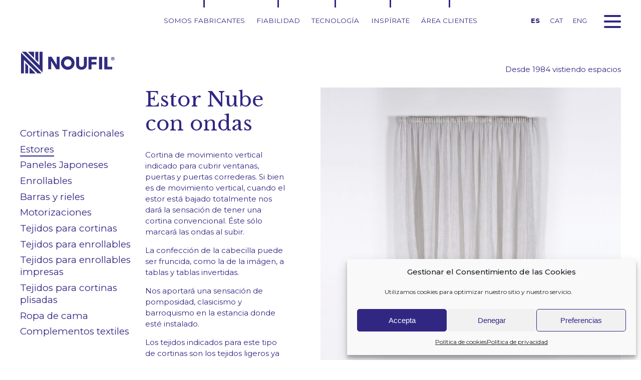

--- FILE ---
content_type: text/html; charset=UTF-8
request_url: https://noufil.com/producto/estor-nube-con-ondas/
body_size: 7857
content:
<!DOCTYPE html>
<html class="no-js" lang="es">
<head>
	<meta charset="UTF-8">
	<meta http-equiv="X-UA-Compatible" content="IE=edge,chrome=1">
	<meta name="viewport" content="width=device-width, initial-scale=1, minimum-scale=1" />

	<link rel="preconnect" href="https://fonts.googleapis.com">
	<link rel="preconnect" href="https://fonts.gstatic.com" crossorigin>
	
	<link media="all" href="https://noufil.com/wp-content/cache/autoptimize/css/autoptimize_0ed92d3cba51eae761e2eea0b1451d3c.css" rel="stylesheet"><title>Estor Nube con ondas &#8211; Noufil</title>
<meta name='robots' content='max-image-preview:large' />
	
	<link rel="alternate" hreflang="es" href="https://noufil.com/producto/estor-nube-con-ondas/" />
<link rel="alternate" hreflang="ca" href="https://noufil.com/ca/producto/estor-nuvol-amb-ones/" />
<link rel="alternate" hreflang="en" href="https://noufil.com/en/producto/cloud-shade-with-waves/" />
<link rel="alternate" hreflang="x-default" href="https://noufil.com/producto/estor-nube-con-ondas/" />









<script type="text/javascript" src="https://noufil.com/wp-includes/js/jquery/jquery.min.js?ver=3.7.1" id="jquery-core-js"></script>







<link rel="https://api.w.org/" href="https://noufil.com/wp-json/" /><link rel="alternate" title="JSON" type="application/json" href="https://noufil.com/wp-json/wp/v2/producte/261" /><link rel="EditURI" type="application/rsd+xml" title="RSD" href="https://noufil.com/xmlrpc.php?rsd" />
<meta name="generator" content="WordPress 6.8.3" />
<link rel="canonical" href="https://noufil.com/producto/estor-nube-con-ondas/" />
<link rel='shortlink' href='https://noufil.com/?p=261' />
<link rel="alternate" title="oEmbed (JSON)" type="application/json+oembed" href="https://noufil.com/wp-json/oembed/1.0/embed?url=https%3A%2F%2Fnoufil.com%2Fproducto%2Festor-nube-con-ondas%2F" />
<link rel="alternate" title="oEmbed (XML)" type="text/xml+oembed" href="https://noufil.com/wp-json/oembed/1.0/embed?url=https%3A%2F%2Fnoufil.com%2Fproducto%2Festor-nube-con-ondas%2F&#038;format=xml" />
<meta name="generator" content="WPML ver:4.8.1 stt:8,1,2;" />
			
	<link href="https://fonts.googleapis.com/css2?family=Libre+Baskerville&family=Montserrat:wght@300;400;500;700;800&display=swap" rel="stylesheet">

	
	<link rel="apple-touch-icon" sizes="180x180" href="https://noufil.com/wp-content/themes/noufil/favicon/apple-touch-icon.png">
	<link rel="icon" type="image/png" sizes="32x32" href="https://noufil.com/wp-content/themes/noufil/favicon/favicon-32x32.png">
	<link rel="icon" type="image/png" sizes="16x16" href="https://noufil.com/wp-content/themes/noufil/favicon/favicon-16x16.png">
	<link rel="manifest" href="https://noufil.com/wp-content/themes/noufil/favicon/site.webmanifest">

	<!-- Global site tag (gtag.js) - Google Analytics -->
	<script async src="https://www.googletagmanager.com/gtag/js?id=G-QK09E4024T"></script>
	<script>
	  window.dataLayer = window.dataLayer || [];
	  function gtag(){dataLayer.push(arguments);}
	  gtag('js', new Date());

	  gtag('config', 'G-QK09E4024T');
	</script>

</head>
<body class="wp-singular producte-template-default single single-producte postid-261 wp-theme-noufil">
	<header>
		<a href="#" id="menu_burger">
			<div class="burger">
				<span></span>
				<span></span>
				<span></span>
				<span></span>
			</div>
		</a>
		<ul class="langs"><li><strong>ES</strong></li><li><a href="https://noufil.com/ca/producto/estor-nuvol-amb-ones/" hreflang="ca">CAT</a></li><li><a href="https://noufil.com/en/producto/cloud-shade-with-waves/" hreflang="en">ENG</a></li></ul>		<div id="franja_fixa">
			<div class="maq_contenidor">
				<div class="franja">
					<div class="logo">
						<a href="https://noufil.com"><img src="https://noufil.com/wp-content/themes/noufil/img/noufil.svg" width="190" height="50" alt="Noufil" /></a>
					</div>
					<p class="bestline">Desde 1984 vistiendo espacios</p>
				</div>
				<div class="menu_superior"><ul id="menu-menu-superior" class="menu"><li id="menu-item-1482" class="menu-item menu-item-type-post_type menu-item-object-page menu-item-1482"><a href="https://noufil.com/fabrica/">Somos fabricantes</a></li>
<li id="menu-item-1481" class="menu-item menu-item-type-post_type menu-item-object-page menu-item-1481"><a href="https://noufil.com/fiabilidad/">Fiabilidad</a></li>
<li id="menu-item-1475" class="menu-item menu-item-type-post_type menu-item-object-page menu-item-1475"><a href="https://noufil.com/tecnologia/">Tecnología</a></li>
<li id="menu-item-1544" class="menu-item menu-item-type-post_type menu-item-object-page menu-item-1544"><a href="https://noufil.com/inspirate/">Inspírate</a></li>
<li id="menu-item-13103" class="menu-item menu-item-type-custom menu-item-object-custom menu-item-13103"><a target="_blank" href="https://noufil.com/extranet/">Área clientes</a></li>
</ul></div>			</div>
		</div>
		<div id="menu_principal">
			<div class="maq_contenidor">
				<div class="menu-menu-principal-container"><ul id="menu-menu-principal" class="menu"><li id="menu-item-7022" class="menu-item menu-item-type-post_type menu-item-object-page menu-item-7022"><a href="https://noufil.com/noufil/">Empresa</a></li>
<li id="menu-item-7021" class="menu-item menu-item-type-post_type menu-item-object-page menu-item-7021"><a href="https://noufil.com/asesoramiento/">Servicios</a></li>
<li id="menu-item-3406" class="dos_cols menu-item menu-item-type-taxonomy menu-item-object-catprod menu-item-has-children menu-item-3406"><a href="https://noufil.com/catprod/cortinas-tradicionales/">Productos</a>
<ul class="sub-menu">
	<li id="menu-item-7023" class="minititol menu-item menu-item-type-post_type menu-item-object-page menu-item-7023"><a href="https://noufil.com/inspirate/">Inspírate</a></li>
	<li id="menu-item-150" class="menu-item menu-item-type-taxonomy menu-item-object-catprod menu-item-150"><a href="https://noufil.com/catprod/cortinas-tradicionales/">Cortinas Tradicionales</a></li>
	<li id="menu-item-152" class="menu-item menu-item-type-taxonomy menu-item-object-catprod current-producte-ancestor current-menu-parent current-producte-parent menu-item-152"><a href="https://noufil.com/catprod/estores/">Estores</a></li>
	<li id="menu-item-154" class="menu-item menu-item-type-taxonomy menu-item-object-catprod menu-item-154"><a href="https://noufil.com/catprod/paneles-japoneses/">Paneles Japoneses</a></li>
	<li id="menu-item-151" class="menu-item menu-item-type-taxonomy menu-item-object-catprod menu-item-151"><a href="https://noufil.com/catprod/enrollables/">Enrollables</a></li>
	<li id="menu-item-270" class="menu-item menu-item-type-post_type_archive menu-item-object-barra-riell menu-item-270"><a href="https://noufil.com/barra-rail/">Barras y rieles</a></li>
	<li id="menu-item-3250" class="menu-item menu-item-type-post_type_archive menu-item-object-motor menu-item-3250"><a href="https://noufil.com/motor/">Motorizaciones</a></li>
	<li id="menu-item-3252" class="menu-item menu-item-type-taxonomy menu-item-object-catteixit menu-item-3252"><a href="https://noufil.com/cattejido/tejidos-para-cortinas/">Tejidos para cortinas</a></li>
	<li id="menu-item-3251" class="menu-item menu-item-type-taxonomy menu-item-object-catteixit menu-item-3251"><a href="https://noufil.com/cattejido/tejidos-para-enrollables/">Tejidos para enrollables</a></li>
	<li id="menu-item-3253" class="menu-item menu-item-type-taxonomy menu-item-object-catteixit menu-item-3253"><a href="https://noufil.com/cattejido/tejidos-para-enrollables-impresas/">Tejidos para enrollables impresas</a></li>
	<li id="menu-item-12814" class="menu-item menu-item-type-taxonomy menu-item-object-catteixit menu-item-12814"><a href="https://noufil.com/cattejido/tejidos-para-cortinas-plisadas/">Tejidos para cortinas plisadas</a></li>
	<li id="menu-item-155" class="menu-item menu-item-type-taxonomy menu-item-object-catprod menu-item-155"><a href="https://noufil.com/catprod/ropa-de-cama/">Ropa de cama</a></li>
	<li id="menu-item-148" class="menu-item menu-item-type-taxonomy menu-item-object-catprod menu-item-148"><a href="https://noufil.com/catprod/complementos-textiles/">Complementos textiles</a></li>
</ul>
</li>
<li id="menu-item-690" class="menu-item menu-item-type-post_type menu-item-object-page current_page_parent menu-item-690"><a href="https://noufil.com/blog/">Blog/News</a></li>
<li id="menu-item-2200" class="menu-item menu-item-type-post_type menu-item-object-page menu-item-2200"><a href="https://noufil.com/contacto/">Contacto</a></li>
<li id="menu-item-13108" class="link-area menu-item menu-item-type-custom menu-item-object-custom menu-item-13108"><a target="_blank" href="https://noufil.com/extranet/">Área clientes</a></li>
</ul></div>			</div>
		</div>
	</header>	<main>
		<div class="maq_contenidor">
			<!--maqueta dos columnes-->
			<a href="#" id="menu_lateral">
				<div class="burger">
					<span></span>
					<span></span>
					<span></span>
					<span></span>
				</div>
			</a>
			<div class="maq_amb_lateral">
				<div class="maq_lateral">
					<div class="menu_lateral">
						<div class="menu-menu-productos-container"><ul id="menu-menu-productos" class="menu"><li id="menu-item-3076" class="menu-item menu-item-type-taxonomy menu-item-object-catprod menu-item-3076"><a href="https://noufil.com/catprod/cortinas-tradicionales/">Cortinas Tradicionales</a></li>
<li id="menu-item-3078" class="menu-item menu-item-type-taxonomy menu-item-object-catprod current-producte-ancestor current-menu-parent current-producte-parent menu-item-3078"><a href="https://noufil.com/catprod/estores/">Estores</a></li>
<li id="menu-item-3080" class="menu-item menu-item-type-taxonomy menu-item-object-catprod menu-item-3080"><a href="https://noufil.com/catprod/paneles-japoneses/">Paneles Japoneses</a></li>
<li id="menu-item-3077" class="menu-item menu-item-type-taxonomy menu-item-object-catprod menu-item-3077"><a href="https://noufil.com/catprod/enrollables/">Enrollables</a></li>
<li id="menu-item-3082" class="menu-item menu-item-type-post_type_archive menu-item-object-barra-riell menu-item-3082"><a href="https://noufil.com/barra-rail/">Barras y rieles</a></li>
<li id="menu-item-3245" class="menu-item menu-item-type-post_type_archive menu-item-object-motor menu-item-3245"><a href="https://noufil.com/motor/">Motorizaciones</a></li>
<li id="menu-item-3085" class="menu-item menu-item-type-taxonomy menu-item-object-catteixit menu-item-3085"><a href="https://noufil.com/cattejido/tejidos-para-cortinas/">Tejidos para cortinas</a></li>
<li id="menu-item-3084" class="menu-item menu-item-type-taxonomy menu-item-object-catteixit menu-item-3084"><a href="https://noufil.com/cattejido/tejidos-para-enrollables/">Tejidos para enrollables</a></li>
<li id="menu-item-3086" class="menu-item menu-item-type-taxonomy menu-item-object-catteixit menu-item-3086"><a href="https://noufil.com/cattejido/tejidos-para-enrollables-impresas/">Tejidos para enrollables impresas</a></li>
<li id="menu-item-12816" class="menu-item menu-item-type-taxonomy menu-item-object-catteixit menu-item-12816"><a href="https://noufil.com/cattejido/tejidos-para-cortinas-plisadas/">Tejidos para cortinas plisadas</a></li>
<li id="menu-item-3081" class="menu-item menu-item-type-taxonomy menu-item-object-catprod menu-item-3081"><a href="https://noufil.com/catprod/ropa-de-cama/">Ropa de cama</a></li>
<li id="menu-item-3074" class="menu-item menu-item-type-taxonomy menu-item-object-catprod menu-item-3074"><a href="https://noufil.com/catprod/complementos-textiles/">Complementos textiles</a></li>
</ul></div>					</div>
				</div>
				<div class="maq_col_central">
					<div class="mod_fitxa_producte">
						<div class="descripcio">
							<h1 class="com_titular_2">Estor Nube con ondas</h1>
							<p><span style="vertical-align: inherit;">Cortina de movimiento vertical indicado para cubrir ventanas, puertas y puertas correderas. Si bien es de movimiento vertical, cuando el estor está bajado totalmente nos dará la sensación de tener una cortina convencional. Éste sólo marcará las ondas al subir.</span></p>
<p>La confección de la cabecilla puede ser fruncida, como la de la imágen, a tablas y tablas invertidas.</p>
<p><span style="vertical-align: inherit;">Nos aportará una sensación de pomposidad, clasicismo y barroquismo en la estancia donde esté instalado.</span></p>
<p><span style="vertical-align: inherit;">Los tejidos indicados para este tipo de cortinas son los tejidos ligeros ya que éstos son más blandos y nos permitirán marcar bien las ondas al subir el estor. El número de ondas depende del ancho del estor.</span></p>
<p>&nbsp;</p>
						</div>
						<div class="foto">
							<div class="easyzoom easyzoom--overlay foto_0"><a href="https://noufil.com/wp-content/uploads/2021/07/WEB-estor-ondas-nube-JBA-3958.jpg"><img width="800" height="800" src="https://noufil.com/wp-content/uploads/2021/07/WEB-estor-ondas-nube-JBA-3958-1024x1024.jpg" class="attachment-800x800 size-800x800" alt="" decoding="async" fetchpriority="high" srcset="https://noufil.com/wp-content/uploads/2021/07/WEB-estor-ondas-nube-JBA-3958-1024x1024.jpg 1024w, https://noufil.com/wp-content/uploads/2021/07/WEB-estor-ondas-nube-JBA-3958-300x300.jpg 300w, https://noufil.com/wp-content/uploads/2021/07/WEB-estor-ondas-nube-JBA-3958-150x150.jpg 150w, https://noufil.com/wp-content/uploads/2021/07/WEB-estor-ondas-nube-JBA-3958-768x768.jpg 768w, https://noufil.com/wp-content/uploads/2021/07/WEB-estor-ondas-nube-JBA-3958-1536x1536.jpg 1536w, https://noufil.com/wp-content/uploads/2021/07/WEB-estor-ondas-nube-JBA-3958-200x200.jpg 200w, https://noufil.com/wp-content/uploads/2021/07/WEB-estor-ondas-nube-JBA-3958-500x500.jpg 500w, https://noufil.com/wp-content/uploads/2021/07/WEB-estor-ondas-nube-JBA-3958.jpg 1700w" sizes="(max-width: 800px) 100vw, 800px" /></a></div><div class="easyzoom easyzoom--overlay foto_1"><a href="https://noufil.com/wp-content/uploads/2021/07/WEB-estor-ondas-nube-angle-JBA-3958-2.jpg"><img width="800" height="800" src="https://noufil.com/wp-content/uploads/2021/07/WEB-estor-ondas-nube-angle-JBA-3958-2-1024x1024.jpg" class="attachment-800x800 size-800x800" alt="" decoding="async" srcset="https://noufil.com/wp-content/uploads/2021/07/WEB-estor-ondas-nube-angle-JBA-3958-2-1024x1024.jpg 1024w, https://noufil.com/wp-content/uploads/2021/07/WEB-estor-ondas-nube-angle-JBA-3958-2-300x300.jpg 300w, https://noufil.com/wp-content/uploads/2021/07/WEB-estor-ondas-nube-angle-JBA-3958-2-150x150.jpg 150w, https://noufil.com/wp-content/uploads/2021/07/WEB-estor-ondas-nube-angle-JBA-3958-2-768x768.jpg 768w, https://noufil.com/wp-content/uploads/2021/07/WEB-estor-ondas-nube-angle-JBA-3958-2-200x200.jpg 200w, https://noufil.com/wp-content/uploads/2021/07/WEB-estor-ondas-nube-angle-JBA-3958-2-500x500.jpg 500w, https://noufil.com/wp-content/uploads/2021/07/WEB-estor-ondas-nube-angle-JBA-3958-2.jpg 1144w" sizes="(max-width: 800px) 100vw, 800px" /></a></div>						</div>
						<div class="slider_thumbnails_wrap"><div class="slider_thumbnails"><div class="slide"><a href="https://noufil.com/wp-content/uploads/2021/07/WEB-estor-ondas-nube-JBA-3958.jpg" class="minifoto" data-n="0"><img width="200" height="200" src="https://noufil.com/wp-content/uploads/2021/07/WEB-estor-ondas-nube-JBA-3958-200x200.jpg" class="attachment-noufil_thumbs size-noufil_thumbs" alt="" decoding="async" srcset="https://noufil.com/wp-content/uploads/2021/07/WEB-estor-ondas-nube-JBA-3958-200x200.jpg 200w, https://noufil.com/wp-content/uploads/2021/07/WEB-estor-ondas-nube-JBA-3958-300x300.jpg 300w, https://noufil.com/wp-content/uploads/2021/07/WEB-estor-ondas-nube-JBA-3958-1024x1024.jpg 1024w, https://noufil.com/wp-content/uploads/2021/07/WEB-estor-ondas-nube-JBA-3958-150x150.jpg 150w, https://noufil.com/wp-content/uploads/2021/07/WEB-estor-ondas-nube-JBA-3958-768x768.jpg 768w, https://noufil.com/wp-content/uploads/2021/07/WEB-estor-ondas-nube-JBA-3958-1536x1536.jpg 1536w, https://noufil.com/wp-content/uploads/2021/07/WEB-estor-ondas-nube-JBA-3958-500x500.jpg 500w, https://noufil.com/wp-content/uploads/2021/07/WEB-estor-ondas-nube-JBA-3958.jpg 1700w" sizes="(max-width: 200px) 100vw, 200px" /></a></div><div class="slide"><a href="https://noufil.com/wp-content/uploads/2021/07/WEB-estor-ondas-nube-angle-JBA-3958-2.jpg" class="minifoto" data-n="1"><img width="200" height="200" src="https://noufil.com/wp-content/uploads/2021/07/WEB-estor-ondas-nube-angle-JBA-3958-2-200x200.jpg" class="attachment-noufil_thumbs size-noufil_thumbs" alt="" decoding="async" loading="lazy" srcset="https://noufil.com/wp-content/uploads/2021/07/WEB-estor-ondas-nube-angle-JBA-3958-2-200x200.jpg 200w, https://noufil.com/wp-content/uploads/2021/07/WEB-estor-ondas-nube-angle-JBA-3958-2-300x300.jpg 300w, https://noufil.com/wp-content/uploads/2021/07/WEB-estor-ondas-nube-angle-JBA-3958-2-1024x1024.jpg 1024w, https://noufil.com/wp-content/uploads/2021/07/WEB-estor-ondas-nube-angle-JBA-3958-2-150x150.jpg 150w, https://noufil.com/wp-content/uploads/2021/07/WEB-estor-ondas-nube-angle-JBA-3958-2-768x768.jpg 768w, https://noufil.com/wp-content/uploads/2021/07/WEB-estor-ondas-nube-angle-JBA-3958-2-500x500.jpg 500w, https://noufil.com/wp-content/uploads/2021/07/WEB-estor-ondas-nube-angle-JBA-3958-2.jpg 1144w" sizes="auto, (max-width: 200px) 100vw, 200px" /></a></div></div></div>						<div class="mod_mes_info maq_columns cols_3 miniGutter" style="width: 100%">
													</div>
													<!-- inici 3 moduls relacionats -->
							<div class="relacionats_wrapper">
								<p class="com_titular_4">PARA COMPLEMENTAR ESTE PRODUCTO...</p>
								<div class="relacionats cols_3">
																			<div class="element_relacionat barres_riells">
											<a href="/producto/estor-nube-con-ondas/?rel=barras-rieles">
												<div class="foto_wrap">
													<img src="https://noufil.com/wp-content/themes/noufil/img/barres.jpg" width="318" height="213" />
												</div>
												<div class="com_mini_info">
													<div class="text_wrap">
														<h2 class="com_titular_2">Barras y rieles</h2>
														<p>Consulta todos los modelos de Barras y Rieles que se pueden instalar y están pensados para este producto.</p>
													</div>
													<div class="more">MÁS INFO</div>
												</div>
											</a>
										</div>
																			<div class="element_relacionat motors">
											<a href="/producto/estor-nube-con-ondas/?rel=motores">
												<div class="foto_wrap">
													<img src="https://noufil.com/wp-content/themes/noufil/img/motores.jpg" width="318" height="213" />
												</div>
												<div class="com_mini_info">
													<div class="text_wrap">
														<h2 class="com_titular_2">Motores</h2>
														<p>Tenemos una gran variedad de motorizaciones que se adaptan a nuestros productos. Consulta los modelos que son especialmente para este producto.</p>
													</div>
													<div class="more">MÁS INFO</div>
												</div>
											</a>
										</div>
																			<div class="element_relacionat teixits">
											<a href="/producto/estor-nube-con-ondas/?rel=tejidos">
												<div class="foto_wrap">
													<img src="https://noufil.com/wp-content/themes/noufil/img/teixits.jpg" width="318" height="213" />
												</div>
												<div class="com_mini_info">
													<div class="text_wrap">
														<h2 class="com_titular_2">Tejidos</h2>
														<p>Colores, texturas, naturales, ligeros, rígidos, técnicos y un largo etcétera. Escoge los tejidos que más te gusten para este producto. Si no encuentras lo que buscas, consúltanos sin compromiso.</p>
													</div>
													<div class="more">MÁS INFO</div>
												</div>
											</a>
										</div>
																	</div>
							</div>
							<!-- fi 3 moduls relacionats -->
												</div>
				</div>
			</div>
			<!--fi maqueta dos columnes-->
		</div>
				<!-- call to action -->
		<div class="mod_call_2_action  invers">
			<div class="maq_contenidor">
				<div class="wrapper">
					<p class="com_titular_2">Cuéntanos tus proyectos...</p>
					<p class="com_titular_2b"><a href="#"><span class="subratlla">¡Te escuchamos!</span> <span class="icon-fletxa"></span></a></p>
				</div>
			</div>
		</div>
		<!-- fi call to action -->
	</main>
	<footer>
		<div class="maq_contenidor">
			<div class="logo">
				<img src="https://noufil.com/wp-content/themes/noufil/img/noufil.svg" width="190" height="50" alt="Noufil" />
			</div>
			<div class="columnes">
				<div class="col_adreca">
					<p>MATEX IBÉRICA, S.L.<br />
C\ Gran Bretanya, 13<br />
08700 Igualada BARCELONA, Spain<br />
Tel. 93 771 90 75<br />
<a href="mailto:ventas@matexiberica.com">ventas@matexiberica.com</a></p>
				</div>
				<div class="col_news">
					<!-- Begin Mailchimp Signup Form -->
					<link href="//cdn-images.mailchimp.com/embedcode/classic-10_7_dtp.css" rel="stylesheet" type="text/css">
											<div id="mc_embed_signup">
														<form action="https://matexiberica.us5.list-manage.com/subscribe/post?u=fa2f9426d868f2f2f4ec5ad42&amp;id=964aba4d4b&amp;f_id=008e09ebf0" method="post" id="mc-embedded-subscribe-form" name="mc-embedded-subscribe-form" class="validate" target="_blank" novalidate>
								<div id="mc_embed_signup_scroll">
								
									<div class="mc-field-group">
										<div class="filet">
											<label for="mce-EMAIL">INSCRÍBETE A NUESTRA NEWSLETTER</label>
																						<input type="email" value="" name="EMAIL" class="required email" id="mce-EMAIL">
											<button type="submit"><span class="icon-fletxa"></span></button>
										</div>
									</div>
									<div id="mce-responses" class="clear foot">
										<div class="response" id="mce-error-response" style="display:none"></div>
										<div class="response" id="mce-success-response" style="display:none"></div>
									</div>    <!-- real people should not fill this in and expect good things - do not remove this or risk form bot signups-->
									<div style="position: absolute; left: -5000px;" aria-hidden="true"><input type="text" name="b_fa2f9426d868f2f2f4ec5ad42_964aba4d4b" tabindex="-1" value=""></div>
									<div class="optionalParent">
										<div class="clear foot">
											<input type="submit" value="Subscribe" name="subscribe" id="mc-embedded-subscribe" class="button">
											<p class="brandingLogo"><a href="http://eepurl.com/hP8fIr" title="Mailchimp - email marketing made easy and fun"><img src="https://eep.io/mc-cdn-images/template_images/branding_logo_text_dark_dtp.svg"></a></p>
										</div>
									</div>
								</div>
							</form>
						</div>
											<script type='text/javascript' src='//s3.amazonaws.com/downloads.mailchimp.com/js/mc-validate.js'></script><script type='text/javascript'>(function($) {window.fnames = new Array(); window.ftypes = new Array();fnames[0]='EMAIL';ftypes[0]='email';fnames[1]='FNAME';ftypes[1]='text';fnames[2]='LNAME';ftypes[2]='text';fnames[3]='ADDRESS';ftypes[3]='address';fnames[4]='PHONE';ftypes[4]='phone';}(jQuery));var $mcj = jQuery.noConflict(true);</script>
					<!--End mc_embed_signup-->
									</div>
				<div class="col_logo">
					<a href="https://solidaritat.santjoandedeu.org/" target="_blank"><img src="https://noufil.com/wp-content/themes/noufil/img/sant-joan-de-deu-2024.png" width="300" height="300" alt="Aquí somos solidarios con San Juan de Dios" /></a>
				</div>
				<div class="col_copy">
					<p>&copy; NOUFIL 2026</p>
					<div class="menu_copy">
						<ul id="menu-peu-1" class="menu-peu-1"><li id="menu-item-11056" class="menu-item menu-item-type-post_type menu-item-object-page menu-item-11056"><a href="https://noufil.com/responsabilidad-social-corporativa/">Política de Calidad</a></li>
<li id="menu-item-3569" class="menu-item menu-item-type-post_type menu-item-object-page menu-item-privacy-policy menu-item-3569"><a rel="privacy-policy" href="https://noufil.com/politica-de-privacidad/">Política de privacidad</a></li>
<li id="menu-item-3570" class="menu-item menu-item-type-post_type menu-item-object-page menu-item-3570"><a href="https://noufil.com/aviso-legal/">Aviso Legal</a></li>
</ul>					</div>
				</div>
				<div class="col_social">
					<div class="links_socials">
						<ul id="menu-peu-2" class="menu-peu-2"><li id="menu-item-1494" class="menu-item menu-item-type-custom menu-item-object-custom menu-item-1494"><a href="#">CONTACTO</a></li>
<li id="menu-item-1496" class="menu-item menu-item-type-custom menu-item-object-custom menu-item-1496"><a href="https://www.linkedin.com/company/matex_iberica/">LINKEDIN</a></li>
<li id="menu-item-1495" class="_blank menu-item menu-item-type-custom menu-item-object-custom menu-item-1495"><a href="https://www.instagram.com/noufiligualada/">INSTAGRAM</a></li>
<li id="menu-item-3589" class="menu-item menu-item-type-custom menu-item-object-custom menu-item-3589"><a href="http://.">.</a></li>
<li id="menu-item-3587" class="menu-item menu-item-type-custom menu-item-object-custom menu-item-3587"><a target="_blank" href="https://www.mgcomunicacio.com/es/">Design: MgComunicació</a></li>
</ul>					</div>
				</div>
			</div>
		</div>
	</footer>
<script type="speculationrules">
{"prefetch":[{"source":"document","where":{"and":[{"href_matches":"\/*"},{"not":{"href_matches":["\/wp-*.php","\/wp-admin\/*","\/wp-content\/uploads\/*","\/wp-content\/*","\/wp-content\/plugins\/*","\/wp-content\/themes\/noufil\/*","\/*\\?(.+)"]}},{"not":{"selector_matches":"a[rel~=\"nofollow\"]"}},{"not":{"selector_matches":".no-prefetch, .no-prefetch a"}}]},"eagerness":"conservative"}]}
</script>

<!-- Consent Management powered by Complianz | GDPR/CCPA Cookie Consent https://wordpress.org/plugins/complianz-gdpr -->
<div id="cmplz-cookiebanner-container"><div class="cmplz-cookiebanner cmplz-hidden banner-1 bottom-right-minimal optin cmplz-bottom-right cmplz-categories-type-view-preferences" aria-modal="true" data-nosnippet="true" role="dialog" aria-live="polite" aria-labelledby="cmplz-header-1-optin" aria-describedby="cmplz-message-1-optin">
	<div class="cmplz-header">
		<div class="cmplz-logo"></div>
		<div class="cmplz-title" id="cmplz-header-1-optin">Gestionar el Consentimiento de las Cookies</div>
		<div class="cmplz-close" tabindex="0" role="button" aria-label="Cerrar ventana">
			<svg aria-hidden="true" focusable="false" data-prefix="fas" data-icon="times" class="svg-inline--fa fa-times fa-w-11" role="img" xmlns="http://www.w3.org/2000/svg" viewBox="0 0 352 512"><path fill="currentColor" d="M242.72 256l100.07-100.07c12.28-12.28 12.28-32.19 0-44.48l-22.24-22.24c-12.28-12.28-32.19-12.28-44.48 0L176 189.28 75.93 89.21c-12.28-12.28-32.19-12.28-44.48 0L9.21 111.45c-12.28 12.28-12.28 32.19 0 44.48L109.28 256 9.21 356.07c-12.28 12.28-12.28 32.19 0 44.48l22.24 22.24c12.28 12.28 32.2 12.28 44.48 0L176 322.72l100.07 100.07c12.28 12.28 32.2 12.28 44.48 0l22.24-22.24c12.28-12.28 12.28-32.19 0-44.48L242.72 256z"></path></svg>
		</div>
	</div>

	<div class="cmplz-divider cmplz-divider-header"></div>
	<div class="cmplz-body">
		<div class="cmplz-message" id="cmplz-message-1-optin">Utilizamos cookies para optimizar nuestro sitio y nuestro servicio.</div>
		<!-- categories start -->
		<div class="cmplz-categories">
			<details class="cmplz-category cmplz-functional" >
				<summary>
						<span class="cmplz-category-header">
							<span class="cmplz-category-title">Funcional</span>
							<span class='cmplz-always-active'>
								<span class="cmplz-banner-checkbox">
									<input type="checkbox"
										   id="cmplz-functional-optin"
										   data-category="cmplz_functional"
										   class="cmplz-consent-checkbox cmplz-functional"
										   size="40"
										   value="1"/>
									<label class="cmplz-label" for="cmplz-functional-optin"><span class="screen-reader-text">Funcional</span></label>
								</span>
								Siempre activo							</span>
							<span class="cmplz-icon cmplz-open">
								<svg xmlns="http://www.w3.org/2000/svg" viewBox="0 0 448 512"  height="18" ><path d="M224 416c-8.188 0-16.38-3.125-22.62-9.375l-192-192c-12.5-12.5-12.5-32.75 0-45.25s32.75-12.5 45.25 0L224 338.8l169.4-169.4c12.5-12.5 32.75-12.5 45.25 0s12.5 32.75 0 45.25l-192 192C240.4 412.9 232.2 416 224 416z"/></svg>
							</span>
						</span>
				</summary>
				<div class="cmplz-description">
					<span class="cmplz-description-functional">El almacenamiento o acceso técnico es estrictamente necesario para el propósito legítimo de permitir el uso de un servicio específico explícitamente solicitado por el abonado o usuario, o con el único propósito de llevar a cabo la transmisión de una comunicación a través de una red de comunicaciones electrónicas.</span>
				</div>
			</details>

			<details class="cmplz-category cmplz-preferences" >
				<summary>
						<span class="cmplz-category-header">
							<span class="cmplz-category-title">Preferències</span>
							<span class="cmplz-banner-checkbox">
								<input type="checkbox"
									   id="cmplz-preferences-optin"
									   data-category="cmplz_preferences"
									   class="cmplz-consent-checkbox cmplz-preferences"
									   size="40"
									   value="1"/>
								<label class="cmplz-label" for="cmplz-preferences-optin"><span class="screen-reader-text">Preferències</span></label>
							</span>
							<span class="cmplz-icon cmplz-open">
								<svg xmlns="http://www.w3.org/2000/svg" viewBox="0 0 448 512"  height="18" ><path d="M224 416c-8.188 0-16.38-3.125-22.62-9.375l-192-192c-12.5-12.5-12.5-32.75 0-45.25s32.75-12.5 45.25 0L224 338.8l169.4-169.4c12.5-12.5 32.75-12.5 45.25 0s12.5 32.75 0 45.25l-192 192C240.4 412.9 232.2 416 224 416z"/></svg>
							</span>
						</span>
				</summary>
				<div class="cmplz-description">
					<span class="cmplz-description-preferences">El almacenamiento o acceso técnico es necesario para la finalidad legítima de almacenar preferencias no solicitadas por el abonado o usuario.</span>
				</div>
			</details>

			<details class="cmplz-category cmplz-statistics" >
				<summary>
						<span class="cmplz-category-header">
							<span class="cmplz-category-title">Estadísticas</span>
							<span class="cmplz-banner-checkbox">
								<input type="checkbox"
									   id="cmplz-statistics-optin"
									   data-category="cmplz_statistics"
									   class="cmplz-consent-checkbox cmplz-statistics"
									   size="40"
									   value="1"/>
								<label class="cmplz-label" for="cmplz-statistics-optin"><span class="screen-reader-text">Estadísticas</span></label>
							</span>
							<span class="cmplz-icon cmplz-open">
								<svg xmlns="http://www.w3.org/2000/svg" viewBox="0 0 448 512"  height="18" ><path d="M224 416c-8.188 0-16.38-3.125-22.62-9.375l-192-192c-12.5-12.5-12.5-32.75 0-45.25s32.75-12.5 45.25 0L224 338.8l169.4-169.4c12.5-12.5 32.75-12.5 45.25 0s12.5 32.75 0 45.25l-192 192C240.4 412.9 232.2 416 224 416z"/></svg>
							</span>
						</span>
				</summary>
				<div class="cmplz-description">
					<span class="cmplz-description-statistics">El almacenamiento o acceso técnico que es utilizado exclusivamente con fines estadísticos.</span>
					<span class="cmplz-description-statistics-anonymous">El almacenamiento o acceso técnico que se utiliza exclusivamente con fines estadísticos anónimos. Sin un requerimiento, el cumplimiento voluntario por parte de tu proveedor de servicios de Internet, o los registros adicionales de un tercero, la información almacenada o recuperada sólo para este propósito no se puede utilizar para identificarte.</span>
				</div>
			</details>
			<details class="cmplz-category cmplz-marketing" >
				<summary>
						<span class="cmplz-category-header">
							<span class="cmplz-category-title">Marketing</span>
							<span class="cmplz-banner-checkbox">
								<input type="checkbox"
									   id="cmplz-marketing-optin"
									   data-category="cmplz_marketing"
									   class="cmplz-consent-checkbox cmplz-marketing"
									   size="40"
									   value="1"/>
								<label class="cmplz-label" for="cmplz-marketing-optin"><span class="screen-reader-text">Marketing</span></label>
							</span>
							<span class="cmplz-icon cmplz-open">
								<svg xmlns="http://www.w3.org/2000/svg" viewBox="0 0 448 512"  height="18" ><path d="M224 416c-8.188 0-16.38-3.125-22.62-9.375l-192-192c-12.5-12.5-12.5-32.75 0-45.25s32.75-12.5 45.25 0L224 338.8l169.4-169.4c12.5-12.5 32.75-12.5 45.25 0s12.5 32.75 0 45.25l-192 192C240.4 412.9 232.2 416 224 416z"/></svg>
							</span>
						</span>
				</summary>
				<div class="cmplz-description">
					<span class="cmplz-description-marketing">El almacenamiento o acceso técnico es necesario para crear perfiles de usuario para enviar publicidad, o para rastrear al usuario en una web o en varias web con fines de marketing similares.</span>
				</div>
			</details>
		</div><!-- categories end -->
			</div>

	<div class="cmplz-links cmplz-information">
		<a class="cmplz-link cmplz-manage-options cookie-statement" href="#" data-relative_url="#cmplz-manage-consent-container">Administrar opciones</a>
		<a class="cmplz-link cmplz-manage-third-parties cookie-statement" href="#" data-relative_url="#cmplz-cookies-overview">Gestionar los servicios</a>
		<a class="cmplz-link cmplz-manage-vendors tcf cookie-statement" href="#" data-relative_url="#cmplz-tcf-wrapper">Gestionar {vendor_count} proveedores</a>
		<a class="cmplz-link cmplz-external cmplz-read-more-purposes tcf" target="_blank" rel="noopener noreferrer nofollow" href="https://cookiedatabase.org/tcf/purposes/">Leer más sobre estos propósitos</a>
			</div>

	<div class="cmplz-divider cmplz-footer"></div>

	<div class="cmplz-buttons">
		<button class="cmplz-btn cmplz-accept">Accepta</button>
		<button class="cmplz-btn cmplz-deny">Denegar</button>
		<button class="cmplz-btn cmplz-view-preferences">Preferencias</button>
		<button class="cmplz-btn cmplz-save-preferences">Guardar preferencias</button>
		<a class="cmplz-btn cmplz-manage-options tcf cookie-statement" href="#" data-relative_url="#cmplz-manage-consent-container">Preferencias</a>
			</div>

	<div class="cmplz-links cmplz-documents">
		<a class="cmplz-link cookie-statement" href="#" data-relative_url="">{title}</a>
		<a class="cmplz-link privacy-statement" href="#" data-relative_url="">{title}</a>
		<a class="cmplz-link impressum" href="#" data-relative_url="">{title}</a>
			</div>

</div>
</div>
					<div id="cmplz-manage-consent" data-nosnippet="true"><button class="cmplz-btn cmplz-hidden cmplz-manage-consent manage-consent-1">Gestionar consentimiento</button>

</div><script type="text/javascript" id="cmplz-cookiebanner-js-extra">
/* <![CDATA[ */
var complianz = {"prefix":"cmplz_","user_banner_id":"1","set_cookies":[],"block_ajax_content":"","banner_version":"117","version":"7.4.2","store_consent":"","do_not_track_enabled":"","consenttype":"optin","region":"eu","geoip":"","dismiss_timeout":"","disable_cookiebanner":"","soft_cookiewall":"","dismiss_on_scroll":"","cookie_expiry":"365","url":"https:\/\/noufil.com\/wp-json\/complianz\/v1\/","locale":"lang=es&locale=es_ES","set_cookies_on_root":"","cookie_domain":"","current_policy_id":"46","cookie_path":"\/","categories":{"statistics":"estad\u00edsticas","marketing":"m\u00e1rketing"},"tcf_active":"","placeholdertext":"Haz clic para aceptar cookies de marketing y permitir este contenido","css_file":"https:\/\/noufil.com\/wp-content\/uploads\/complianz\/css\/banner-{banner_id}-{type}.css?v=117","page_links":{"eu":{"cookie-statement":{"title":"Pol\u00edtica de cookies","url":"https:\/\/noufil.com\/politica-de-cookies\/"},"privacy-statement":{"title":"Pol\u00edtica de privacidad","url":"https:\/\/noufil.com\/politica-de-privacidad\/"}}},"tm_categories":"1","forceEnableStats":"","preview":"","clean_cookies":"","aria_label":"Haz clic para aceptar cookies de marketing y permitir este contenido"};
/* ]]> */
</script>

<script defer src="https://noufil.com/wp-content/cache/autoptimize/js/autoptimize_577f2dfc522e38400f2c776843122031.js"></script></body>
</html>


--- FILE ---
content_type: image/svg+xml
request_url: https://noufil.com/wp-content/themes/noufil/img/noufil.svg
body_size: 1569
content:
<?xml version="1.0" encoding="utf-8"?>
<!-- Generator: Adobe Illustrator 24.1.1, SVG Export Plug-In . SVG Version: 6.00 Build 0)  -->
<svg version="1.1" id="Capa_1" xmlns="http://www.w3.org/2000/svg" xmlns:xlink="http://www.w3.org/1999/xlink" x="0px" y="0px"
	 viewBox="0 0 190 50" style="enable-background:new 0 0 190 50;" xml:space="preserve">
<style type="text/css">
	.st0{fill:#302D7E;}
</style>
<path class="st0" d="M95.3,39.6c-7.5,0-13.6-6.1-13.6-13.6c0-7.5,6.1-13.6,13.6-13.6c7.5,0,13.6,6.1,13.6,13.6
	C109,33.5,102.8,39.6,95.3,39.6 M95.3,18.7C91.3,18.7,88,22,88,26c0,4.1,3.3,7.4,7.4,7.4s7.4-3.3,7.4-7.4
	C102.7,22,99.4,18.7,95.3,18.7z M168.3,38.7v-25h6.1v19.7h9.7v5.3H168.3z M157.8,13.7h6.1v25h-6.1V13.7z M142.8,18.8V24h9.7v5h-9.7
	v9.7h-6v-25h16.4v5.2H142.8z M132.6,33.4c-0.5,1.2-1.2,2.3-2.2,3.2c-0.9,0.9-2.1,1.6-3.4,2.1c-1.3,0.5-2.8,0.7-4.4,0.7
	c-1.6,0-3.1-0.2-4.4-0.7c-1.3-0.5-2.4-1.2-3.4-2.1c-0.9-0.9-1.6-1.9-2.1-3.2c-0.5-1.2-0.7-2.6-0.7-4.1V13.7h6v15.1
	c0,0.7,0.1,1.3,0.3,1.9c0.2,0.6,0.4,1.2,0.8,1.6c0.4,0.5,0.8,0.9,1.4,1.1c0.6,0.3,1.3,0.4,2.2,0.4c0.8,0,1.6-0.1,2.2-0.4
	c0.6-0.3,1.1-0.7,1.5-1.1c0.4-0.5,0.6-1,0.8-1.6c0.2-0.6,0.2-1.3,0.2-1.9V13.7h6v15.6C133.3,30.8,133.1,32.1,132.6,33.4z M72.3,38.7
	L62.2,22.3h-0.1l0.1,16.3h-5.9v-25h6.9l10,16.3h0.1l-0.1-16.3h5.9v25H72.3z M188.7,17.2c0,1.9-1.6,3.5-3.5,3.5c-2,0-3.5-1.5-3.5-3.5
	c0-1.9,1.6-3.4,3.6-3.4C187.1,13.8,188.7,15.3,188.7,17.2z M182.5,17.2c0,1.5,1.2,2.7,2.7,2.7c1.5,0,2.6-1.2,2.6-2.7
	c0-1.5-1.1-2.8-2.7-2.8C183.7,14.5,182.5,15.7,182.5,17.2z M184.6,19h-0.8v-3.4c0.3,0,0.8-0.1,1.3-0.1c0.7,0,0.9,0.1,1.2,0.3
	c0.2,0.1,0.4,0.4,0.4,0.7c0,0.4-0.3,0.7-0.7,0.8v0c0.3,0.1,0.5,0.4,0.6,0.8c0.1,0.5,0.2,0.7,0.3,0.8H186c-0.1-0.1-0.2-0.4-0.3-0.8
	c-0.1-0.4-0.3-0.5-0.7-0.5h-0.4V19z M184.6,17.1h0.4c0.4,0,0.8-0.1,0.8-0.5c0-0.3-0.2-0.5-0.7-0.5c-0.2,0-0.4,0-0.4,0V17.1z"/>
<path class="st0" d="M31.1,46.9c-0.1,0-0.2,0-0.2,0c-3.9,0-7.9,0-11.8,0c-0.2,0-0.2,0-0.2-0.2c0-4,0-7.9,0-11.9c0-0.1,0-0.1,0-0.2
	C23,38.6,27,42.7,31.1,46.9 M15.7,3.6c0.1,0,0.1,0,0.2,0c4,0,7.9,0,11.9,0c0.2,0,0.2,0,0.2,0.2c0,4,0,8,0,12c0,0.1,0,0.1,0,0.2
	C23.9,11.9,19.8,7.7,15.7,3.6z M36.4,24.5c-0.2-0.2-0.3-0.4-0.5-0.5c-0.8-0.8-1.6-1.6-2.4-2.4c-0.9-0.9-1.8-1.9-2.8-2.8
	c-0.1-0.1-0.1-0.2-0.1-0.3c0-4.9,0-9.8,0-14.7c0-0.1,0-0.2,0.2-0.2c1.8,0,3.7,0,5.5,0c0.1,0,0.2,0,0.2,0.2c0,6.9,0,13.7,0,20.6
	L36.4,24.5L36.4,24.5z M10.4,26c0.3,0.4,0.7,0.7,1,1c1.6,1.6,3.2,3.2,4.8,4.7c0.1,0.1,0.1,0.2,0.1,0.3c0,4.8,0,9.6,0,14.5
	c0,0.2,0,0.2-0.2,0.2c-1.8,0-3.7,0-5.5,0c-0.2,0-0.2,0-0.2-0.2c0-6.8,0-13.6,0-20.4C10.3,26.2,10.3,26.1,10.4,26z M7.8,19.7
	c0,0.8,0,1.6,0,2.4c0,8.1,0,16.3,0,24.4c0,0.3,0,0.3-0.2,0.3c-1.8,0-3.6,0-5.4,0c-0.2,0-0.2,0-0.2-0.2c0-13.7,0-27.3,0-41V5.4
	C15.7,19.2,29.4,33,43.1,46.8c0,0.1-0.1,0-0.1,0c-2.7,0-5.4,0-8.1,0c-0.1,0-0.2,0-0.2-0.1c-1.8-1.8-3.5-3.6-5.3-5.3
	c-1.2-1.2-2.4-2.4-3.5-3.6c-1.8-1.8-3.6-3.6-5.3-5.4C19,31,17.5,29.5,16,28c-1.5-1.5-3-3-4.5-4.6c-1.2-1.2-2.4-2.4-3.6-3.6
	C7.9,19.8,7.9,19.8,7.8,19.7z M39,30.8v-0.3c0-8.9,0-17.7,0-26.6c0-0.3,0-0.3,0.3-0.3c1.8,0,3.7,0,5.5,0C45,3.7,45,3.7,45,3.9
	c0,13.6,0,27.3,0,40.9v0.2L3.8,3.6c0-0.1,0.1,0,0.1,0c2.7,0,5.4,0,8.1,0c0.1,0,0.2,0,0.2,0.1c2.4,2.4,4.8,4.9,7.2,7.3
	c0.9,0.9,1.8,1.8,2.7,2.7c1.6,1.6,3.2,3.2,4.8,4.8c2.6,2.7,5.3,5.3,7.9,8c1.4,1.4,2.7,2.8,4.1,4.1C38.9,30.7,38.9,30.7,39,30.8z"/>
</svg>
